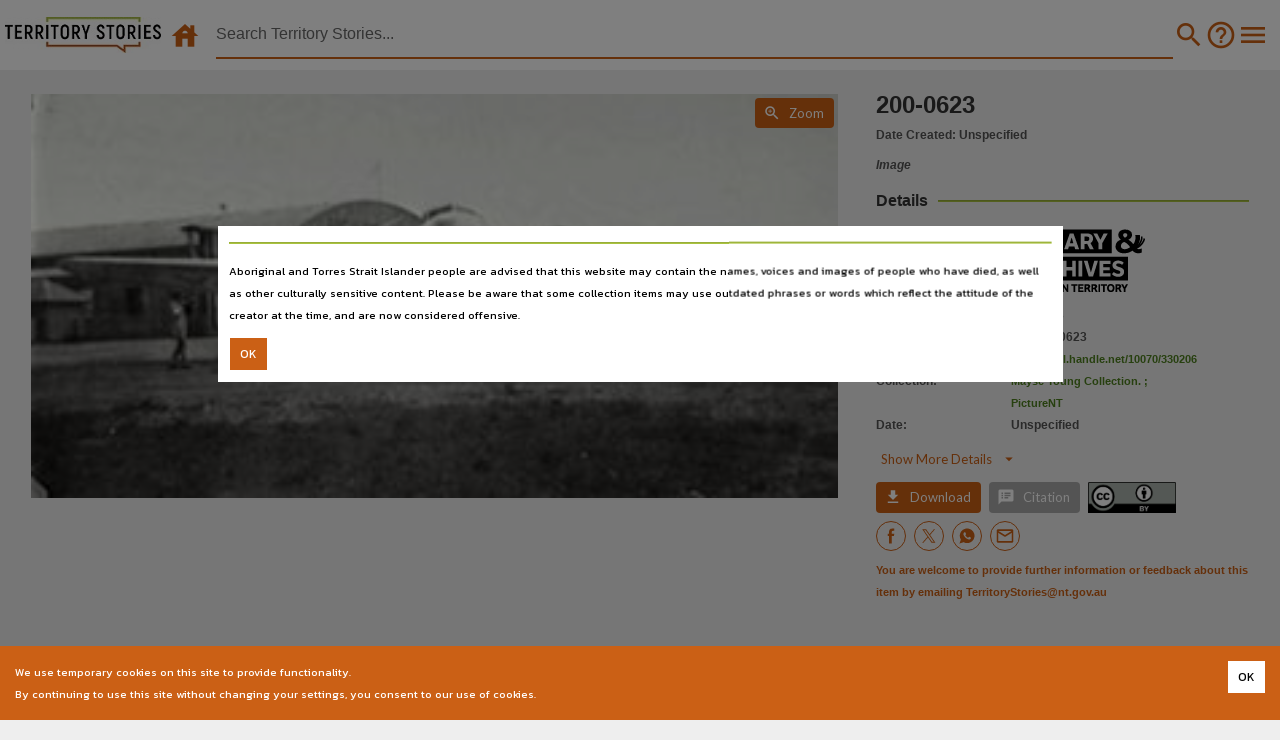

--- FILE ---
content_type: text/html; charset=utf-8
request_url: https://territorystories.nt.gov.au/10070/330206
body_size: 8940
content:







<!DOCTYPE html>
<html style="background-color:var(--lant_grey_E)" lang="en">


<head  prefix="og: http://ogp.me/ns#">
    <title>Territory Stories - 200-0623</title>
    
<meta name="description" content="200-0623"><meta name="keywords" content="Australia, Northern Territory, Territory Stories"><meta property="fb:app_id" content="1554284991256134"><meta property="twitter:creator" content="@LibArchivesNT"><meta property="twitter:site" content="@LibArchivesNT"><meta property="og:description" content="200-0623"><meta property="og:url" content="https://territorystories.nt.gov.au/10070/330206"><meta property="og:title" content="200-0623"><meta property="og:site_name" content="200-0623"><meta property="og:type" content="website"><meta property="og:image" content="https://ntdl-territorystories.s3.amazonaws.com/ts/3c0/01d7e438-e220-4fb9-a7f6-2608e796f3c0/200-0623_media.jpg"><meta property="og:image:alt" content="200-0623"><meta property="og:image:height" content="376"><meta property="og:image:secure_url" content="https://ntdl-territorystories.s3.amazonaws.com/ts/3c0/01d7e438-e220-4fb9-a7f6-2608e796f3c0/200-0623_media.jpg"><meta property="og:image:type" content="image/jpeg"><meta property="og:image:url" content="https://ntdl-territorystories.s3.amazonaws.com/ts/3c0/01d7e438-e220-4fb9-a7f6-2608e796f3c0/200-0623_media.jpg"><meta property="og:image:width" content="752"><meta property="twitter:card" content="summary_large_image"><meta property="twitter:image" content="https://ntdl-territorystories.s3.amazonaws.com/ts/3c0/01d7e438-e220-4fb9-a7f6-2608e796f3c0/200-0623_media.jpg"><meta property="twitter:image:alt" content="200-0623"><meta property="DCTERMS.created" content="2023-01-18T00:00:00"><meta property="DCTERMS.description" content="200-0623"><meta property="DCTERMS.identifier" content="https://hdl.handle.net/10070/330206"><meta property="DCTERMS.modified" content="2019-08-14T11:31:31.000Z"><meta property="DCTERMS.title" content="200-0623"><meta property="DCTERMS.publisher" content="Library &amp; Archives NT"><meta property="DCTERMS.audience" content="Northern Territory; all"><meta property="DCTERMS.language" content="English"><meta property="DCTERMS.type" content="website"><meta property="DCTERMS.subject" content="Australia;Northern Territory;Territory Stories"><meta property="twitter:description" content="200-0623"><meta property="twitter:title" content="200-0623 #LANT #myNThistory ">


    <meta http-equiv="X-UA-Compatible" content="IE=edge">
    <meta name="viewport" content="width=device-width,maximum-scale=5.0,initial-scale=1.0,minimum-scale=1.0,user-scalable=yes,shrink-to-fit=no">

    <!-- CSP is defined in the web server application configuration -->
    <!-- See: https://content-security-policy.com/ -->
    <!-- <meta http-equiv="Content-Security-Policy" content=""> -->

    <!-- Hide the mobile address & navigation bars -->
    <meta name="apple-mobile-web-app-capable" content="yes">
    <meta name="apple-mobile-web-app-status-bar-style" content="black" />
    <meta name="apple-mobile-web-app-title" content="Territory Stories" />
    <meta name="mobile-web-app-capable" content="yes">
    <!-- Application icons for mobile desktop -->
    <link rel="apple-touch-icon" href="/img/icon.png">
    <link rel="apple-touch-icon" sizes="76x76" href="/static/favicon.png">
    <link rel="apple-touch-icon" sizes="120x120" href="/static/favicon.png">
    <link rel="apple-touch-icon" sizes="152x152" href="/static/favicon.png">

    <link rel="shortcut icon" type="image/png" href="/static/favicon.png"/>

    <!-- Pre-load web fonts with display=swap -->
    <link rel="stylesheet" rel="preload" as="font" href="https://fonts.googleapis.com/css?family=Kanit:300,400,500,700&display=swap">
    <link rel="stylesheet" rel="preload" as="font" href="https://fonts.googleapis.com/css?family=Lato:300,400,500,700&display=swap">
    <link rel="stylesheet" rel="preload" as="font" href="https://fonts.googleapis.com/css?family=Roboto:300,400,500,700&display=swap">
    <link rel="stylesheet" rel="preload" as="font" href="https://fonts.googleapis.com/icon?family=Material+Icons:300,400,500,700&display=swap">

    <!-- Pre-load style -->
    <link rel="stylesheet" rel="preload" as="style" href="https://cdnjs.cloudflare.com/ajax/libs/font-awesome/4.7.0/css/font-awesome.min.css">
    <!-- Note the order for includes -->
    <!--  1. JQuery (min)            -->
    <!--  2. Popper                  -->
    <!--  3. Bootstrap CSS           -->
    <!--  4. Bootstrap JS            -->
    <script src="https://cdn.jsdelivr.net/npm/jquery@3.6.4/dist/jquery.min.js" integrity="sha384-UG8ao2jwOWB7/oDdObZc6ItJmwUkR/PfMyt9Qs5AwX7PsnYn1CRKCTWyncPTWvaS" crossorigin="anonymous"></script>
    <script src="https://cdn.jsdelivr.net/npm/popper.js@1.16.1/dist/umd/popper.min.js" integrity="sha384-9/reFTGAW83EW2RDu2S0VKaIzap3H66lZH81PoYlFhbGU+6BZp6G7niu735Sk7lN" crossorigin="anonymous"></script>
    <link rel="stylesheet" href="https://cdn.jsdelivr.net/npm/bootstrap@4.6.2/dist/css/bootstrap.min.css" integrity="sha384-xOolHFLEh07PJGoPkLv1IbcEPTNtaed2xpHsD9ESMhqIYd0nLMwNLD69Npy4HI+N" crossorigin="anonymous">
    <script src="https://cdn.jsdelivr.net/npm/bootstrap@4.6.2/dist/js/bootstrap.min.js" integrity="sha384-+sLIOodYLS7CIrQpBjl+C7nPvqq+FbNUBDunl/OZv93DB7Ln/533i8e/mZXLi/P+" crossorigin="anonymous"></script>

    <!-- Built by Django at runtime via node-sass from *.scss -->
    <link href="/static/style/style.css" rel="stylesheet" type="text/css" media="all" />

    <style>
    #hamburger-menu .dropdown-item {
        font-size:12px;
        font-family:Lato-Black,sans-serif!important;
        font-weight:bold;
    }
    </style>

    <!-- Global site tag (gtag.js) - Google Analytics -->
    <!-- DO NOT add integrity="..." to this script as it changes -->
    <script async src="https://www.googletagmanager.com/gtag/js?id=G-9W26Z92BSM"></script>
    <script>
        window.dataLayer = window.dataLayer || [];
        function gtag(){dataLayer.push(arguments);}
        gtag('js', new Date());
        gtag('config', 'G-9W26Z92BSM');
    </script>

</head>



  
    
<body class=" no-gutters" style="background-color:var(--lant_grey_E);" onload="onload()">

    <!-- Begin updated screen reader content -->
    
    <div class="sr-only">
        <h1>Territory Stories</h1>
        <h2>200-0623</h2>
        <h3>Details:</h3>
        
        <h4>Title</h4>
        
        <p>
        
        
        200-0623,
        
        
        </p>
        
        
        <h4>Photo number</h4>
        
        <p>
        
        
        PH0200/0623,
        
        
        </p>
        
        
        <h4>Collection</h4>
        
        <p>
        
        
        Mayse Young Collection.,
        
        
        
        PictureNT,
        
        
        
        PictureNT,
        
        
        </p>
        
        
        <h4>Date</h4>
        
        <p>
        
        
        0000-00-00,
        
        
        </p>
        
        
        <h4>Notes</h4>
        
        <p>
        
        
        Date: Unknown,
        
        
        </p>
        
        
        <h4>Use</h4>
        
        <p>
        
        
        Attribution International 4.0 (CC BY 4.0),
        
        
        </p>
        
        
        <h4>Copyright owner</h4>
        
        <p>
        
        
        Library &amp; Archives NT,
        
        
        </p>
        
        
        <h4>License</h4>
        
        <p>
        
        
        <a href="https://creativecommons.org/licenses/by/4.0/">https://creativecommons.org/licenses/by/4.0/</a>,
        
        
        </p>
        
        
        <h4>Parent handle</h4>
        
        <p>
        
        
        <a href="https://hdl.handle.net/10070/67778">https://hdl.handle.net/10070/67778</a>,
        
        
        </p>
        
        
        <h4>Citation address</h4>
        
        
        <p><a href="https://hdl.handle.net/10070/330206">https://hdl.handle.net/10070/330206</a></p>
        
        
        
        
    </div>
    
    <!-- End updated screen reader content -->

    <!-- The main page display -->
    <div style="display:block;height:70px">
        <div style="position:fixed;height:70px;min-width:100%;background-color:white;z-index:100">
            <!--<form action="" method="get" role="search" style="display:flex;align-items:center;margin:0px;width:100%" class="search-container my-auto" id="search-form">-->
            <form onsubmit="onSubmit(this.form)" method="get" role="search" style="display:flex;align-items:center;margin:0px;width:100%" class="search-container my-auto" name="search-form" id="search-form">
                <div style="align-items:center">
                    <a class="d-xs-block d-sm-none mr-auto align-middle" href="/">
                        <img style="height:30px;margin-left:10px;margin-right:10px" src="/static/images/ts-logo-mobile.png" alt="Territory Stories Logo" />
                    </a>
                    <div class="d-none d-sm-inline-block align-middle">
                        <a class="navbar-brand mr-auto logo" style="margin-left:5px" href="/">
                            <img height="36px" width="156px" src="/static/images/ts-logo-rgb.jpg" alt="Territory Stories Logo" />
                        </a>
                        <a class="d-xs-block ml-1 mr-1 clickable clickable_highlight" href="/">
                            <!-- material-icons &#xea44; == house -->
                            <i class="material-icons" style="color:var(--lant_orange);font-size:32px;">&#xea44;</i>
                        </a>
                    </div>
                </div>
                <div style="margin:0;padding:0;flex-grow:1">
                    
                    <ul style="list-style: none;display:flex;align-items:center;margin:1%">
                        <li id="refine-my-search" style="display:none">
                            <div class="clickable">Filter results</div>
                        </li>
                        <li class="nav-item" style="width:95%;height:100%">
                            <input type="text" id="search-input" onkeypress="checkEnterKeyPressed(event)" oninput="onChangeInput()" style="width:100%;margin:0;padding:0;color:var(--lant_grey_3);" placeholder="Search Territory Stories..." name="query" value="" class="query" autocomplete="off" />
                            <!--
                            We need some hidden inputs to preserve the facets:
                            Eg: https://territorystories.nt.gov.au/
                                ?collection=StoryNT
                                &contributor=Brimson%2C%20Julie
                                &date=1950-1999
                                &language=English
                                &location=Unspecified
                                &ntdl_type=Book
                                &source=Digital%20LANT
                                &sort=avail_new
                                &subject=Cyclone%20Tracy%2C%201974
                            -->
                            <input type="hidden" id="collection" name="collection" value="" />
                            <input type="hidden" id="contributor" name="contributor" value="" />
                            <input type="hidden" id="date" name="date" value="" />
                            <input type="hidden" id="language" name="language" value="" />
                            <input type="hidden" id="location" name="location" value="" />
                            <input type="hidden" id="ntdl_type" name="ntdl_type" value="" />
                            <input type="hidden" id="source" name="source" value="" />
                            <input type="hidden" id="sort" name="sort" value="" />
                            <input type="hidden" id="subject" name="subject" value="" />
                            <span id="search-underline" style="margin:0;padding:0"></span>
                        </li>
                        <li class="nav-item">
                            <div class="nav-link clickable clickable_highlight" style="margin:0;padding:0px 2px 0px 0px;display:none;" id="navbar-clear" class="close" onclick="onCloseButtonClicked()">
                                <!-- material-icons 'cancel' = '&#xe5c9;' -->
                                <!-- material-icons 'highlight_off' = '&#xe888;' -->
                                <i class="material-icons" style="color:var(--lant_orange);font-size:32px;">&#xe888;</i>
                            </div>
                        </li>
                        <li class="nav-item">
                            <button type="submit" id="search-button" name="search-button" class="clickable clickable_highlight" onclick="onSearchClicked(event)" style="background-color:var(--lant_white);border:none;">
                                <!-- material-icons 'search' = '&#xe8b6;' -->
                                <i class="material-icons" style="color:var(--lant_orange);font-size:32px;">&#xe8b6;</i>
                            </button>
                        </li>
                        <li class="nav-item lant-hidden-xs">
                            <a class="nav-link clickable clickable_highlight" style="margin:0;padding:0" href="/search_help">
                                <!-- material-icons 'help_outline' = '&#xe8fd;' -->
                                <i class="material-icons" style="color:var(--lant_orange);font-size:32px;">&#xe8fd;</i>
                            </a>
                        </li>
                        <li class="nav-item" style="display:none">
                            <span role="button" class="filter clickable clickable_highlight" id="navbar-filter" name="navbar-filter">
                                <!-- material-icons 'filter_list' = '&#xe152;' -->
                                <i class="material-icons" style="verticalAlign: bottom">&#xe152;</i>
                            </span>
                        </li>
                        <li class="nav-item">
                            <div class="dropdown show">
                                <div class="nav-link clickable clickable_highlight" style="margin:0;padding:0" id="dropdownMenuLink" role="button" data-toggle="dropdown" aria-controls="hamburger-menu" aria-haspopup="true" aria-expanded="false">
                                    <!-- material-icons 'menu' = '&#xe5d2;' -->
                                    <i class="material-icons" style="color:var(--lant_orange);font-size:32px;">&#xe5d2;</i>
                                </div>
                                <div id="hamburger-menu" style="z-index:10" class="dropdown-menu" aria-labelledby="dropdownMenuLink">
                                    <a class="dropdown-item" href="/">Home</a>
                                    <a class="dropdown-item" href="/about">About</a>
                                    <a class="dropdown-item" href="/release_notes">Release Notes</a>
                                    <a class="dropdown-item" href="/feedback">Help us by providing feedback</a>
                                    <a class="dropdown-item" href="/search_help">Search Help</a>
                                    <a class="dropdown-item" href="/search_help#Filters">&nbsp;&bull;&nbsp;Search Filters</a>
                                    <a class="dropdown-item" href="/search_help#Map">&nbsp;&bull;&nbsp;Map Search</a>
                                    <a class="dropdown-item" href="/search_help#Advanced">&nbsp;&bull;&nbsp;Search Line - Advanced Searches</a>
                                    <a class="dropdown-item" href="/search_help#Indexes">&nbsp;&bull;&nbsp;Searchable Indexes</a>
                                    <a class="dropdown-item" href="/search_help#Operators">&nbsp;&bull;&nbsp;Advanced Search Operators</a>
                                    <a class="dropdown-item" href="/search_help#Sorting">&nbsp;&bull;&nbsp;Sorting Results</a>
                                    <a class="dropdown-item" href="/search_help#Metadata">&nbsp;&bull;&nbsp;Metadata Fields in Indexes</a>

                                    <a class="dropdown-item" href="https://lant.nt.gov.au/policies-and-reports#section-331">Library & Archives NT Terms and Conditions</a>
                                    <a class="dropdown-item" href="https://nt.gov.au/page/copyright-disclaimer-and-privacy">Website Copyright, disclaimer and privacy</a>
                                    <a class="dropdown-item" href="https://nt.gov.au/page/accessibility">Accessibility</a>
                                    <a class="dropdown-item" href="https://nt.gov.au/law/rights/freedom-of-information">Freedom of information</a>
                                    <a class="dropdown-item" href="https://nt.gov.au/page/interpreter-services">Interpreter Services</a>
                                    <a class="dropdown-item" href="mailto:TerritoryStories@nt.gov.au">Contact Us</a>
                                    <a class="dropdown-item" href="https://lant.nt.gov.au/"><img src="https://ntdl-territorystories.s3.amazonaws.com/common/images/source-ntl.jpg" alt="Library & Archives NT" /></a>
                                </div>
                            </div>
                        </li>
                    </ul>
                </div>
                <div id="autocomplete-screen">
                    <ul id="autocomplete-results">
                    </ul>
                </div>
            </form>
        </div>
        <script>
            function onSearchClicked(event) {
                // Hide the text autocomplete window on pressing enter.
                $("#autocomplete-screen").css('display','none');
                //console.log(`Click! search = ${$("#search-input").val()}`);
                onSubmit(event.target.form);
            }

            function displayCloseButton() {
                $("#navbar-clear").css('display','block');
            }

            function onCloseButtonClicked() {
                $("#navbar-clear").css('display','none');
                $("#autocomplete-screen").css('display','none');
                $("#search-input").val('');
                // If there is a query in the URL then we need to remove it
                // and reload the search - easier just to reload the page
                let urlString = window.location.search;
                if (/[\?&]query=/.test(urlString)) {
                    urlString = urlString.replace(/([\?\&]query=[^\&]*)/,'');
                    urlString = urlString.replace(/^\&/,'?');
                    urlString = (urlString == '') ? '/' : urlString;
                    window.location.href = urlString;
                }
            }

            function onChangeInput() {
                let inputVal = $("#search-input").val();
                if (inputVal.length > 0) {
                    // Display the text autocomplete window.
                    $("#navbar-clear").css('display','block');
                    $("#autocomplete-screen").css('display','block');
                } else {
                    // Hide the text autocomplete window if no text.
                    $("#navbar-clear").css('display','none');
                    $("#autocomplete-screen").css('display','none');
                }
            }

            function checkEnterKeyPressed(event) {
                if (event.keyCode == 13) {
                    // Hide the text autocomplete window on pressing enter.
                    $("#autocomplete-screen").css('display','none');
                    onSubmit(event.target.form);
                } else {
                    let inputVal = $("#search-input").val();
                    if (inputVal.length > 0) {
                        // Display the text autocomplete window.
                        $("#navbar-clear").css('display','block');
                        $("#autocomplete-screen").css('display','block');
                    } else {
                        // Hide the text autocomplete window if no text.
                        $("#navbar-clear").css('display','none');
                        $("#autocomplete-screen").css('display','none');
                    }
                }
            }

            // Ensure the search will remember the facets in the URL
            // The submission is actually hijacked by a listener set in
            // search.jsx file which previously only read the type="text"
            // data but now also reads the type="hidden" data.
            // NTDL-830
            function onSubmit(form) {
                if ((form === undefined) || (form === null)) {
                    console.log(`Error: form = ${form}`);
                    //throw `Error: form = ${form}`;
                } else {
                    //console.log(`Submitting ${form.name}`);
                    // Store the current URL in the form's hidden fields
                    let currentUrlString = window.location.search.substring(1);
                    //console.log(`onSubmit() currentUrlString = ${currentUrlString}`);
                    let currentUrlList = JSON.parse('["'+currentUrlString.replace(/&/g,'","')+'"]');
                    //console.log(`onSubmit() currentUrlList = ${currentUrlList}`);
                    // Use an object of lists to support multiple choices for
                    // each facet.
                    let facetObject = {};
                    for (let pair of currentUrlList) {
                        let [key,val] = pair.split('=');
                        if (key !== 'query') {
                            // Create lists for each facet.
                            if (facetObject[key] === undefined) {
                                facetObject[key] = [decodeURIComponent(val)];
                            } else {
                                facetObject[key].push(decodeURIComponent(val));
                            }
                        }
                    }
                    // Set the hidden fields
                    for (let key of Object.keys(facetObject)) {
                        let element = document.getElementById(key);
                        if ((element) && (key !== 'query')) {
                            if (facetObject[key]) {
                                element.value=JSON.stringify(facetObject[key]);
                                //console.log(`Setting hidden field ${key}=${facetObject[key]}`);
                            }
                        }
                    }
                    // Remove names from fields with no data
                    // Restore names of fields with data
                    //let searchForm = document.getElementById('search-form');
                    //let allInputs = searchForm.getElementsByTagName('input');
                    let allInputs = form.getElementsByTagName('input');
                    for (var i = 0; i < allInputs.length; i++) {
                        var input = allInputs[i];
                        //console.log(`Input ${input.id} name = ${input.name} value = ${input.value}`);
                        if (input.name && !input.value) {
                            input.name = '';
                            //console.log(`Removing name from empty field ${input.id}`);
                        }
                        if (input.value && !input.name) {
                            input.name = input.id;
                            //console.log(`Restoring name of populated field ${input.id}`);
                        }
                    }
                    // Finally, submit the form via search_path.
                    // This is passed in via Django from SEARCH_PATH
                    
                    let searchPath = "/";
                    form.action = searchPath;
                }
            }

            function onload() {
                let inputVal = $("#search-input").val();
                if (inputVal.length > 0) {
                    $("#navbar-clear").css('display','block');
                } else {
                    $("#navbar-clear").css('display','none');
                }
            }

        </script>
    </div>
    <!-- End main page display -->

    <div id="inside-search" class="no-gutters">
        <div id="test" class="no-gutters" >
            

            <!-- Export environment variables -->
            <script>
                console.log("Territory Stories version 1.2.5, © Library & Archives NT");
                window.search_path = "/";
                window.COPYRIGHT_URL = "https://www.legislation.gov.au/Details/C2022C00192";
                window.LANT_URL = "https://lant.nt.gov.au/";
                window.LANT_COPYRIGHT_URL="https://lant.nt.gov.au/copyright-and-northern-territory-library-content";
                window.LANT_DIGITISATION_SERVICES_URL="https://lant.nt.gov.au/copying-services";
                window.LANT_DIGITISATION_URL="https://librariesnt.servicedesk.nt.gov.au/servicedesk/customer/portal/5/group/10/create/72";
                window.LANT_POLICY_URL="https://lant.nt.gov.au/policies-and-reports#section-331";
                window.LOCAL_URL_PREFIX = "https://ntdl-territorystories.s3.amazonaws.com";
                window.MAP_PROJECTION = "EPSG:4283";
                window.OPEN_LAYERS_MAPPROXY_OSM_URL = "https://ogc.ntlis.nt.gov.au/mmapproxy/osm%2Bplacenames/service?";
                window.OPEN_LAYERS_MAPPROXY_OSM_LAYER_NAME = "osm+placenames";
                window.META_SITE_DOMAIN = "territorystories.nt.gov.au";
                window.META_SITE_PROTOCOL = "https";
                window.SHOW_MAP = "true";
                window.SHOW_MAP_CIRCLE = "false";
                window.TS_EMAIL = "TerritoryStories@nt.gov.au";
                window.USE_NAVIGATION_KEYS = "false";
            </script>

            <!-- Hide lant-hidden-xs elements on small screens -->
            <script>
                if (window.innerWidth < 576) {
                    let el = document.getElementsByClassName('lant-hidden-xs');
                    for (var i = 0; i < el.length; i ++) {
                        el[i].style.display = 'none';
                    }
                }
            </script>

            <!-- NTDL-756 - Copyright Behaviour -->
            
                <script>
                    window.copyright_json_text = '{"being_a_territory": {"value": "Being a Territory", "name": "This work is licensed under Chief Ministers Being a Territory Agreement", "link": "https://lant.nt.gov.au/copyright-and-library-archives-nt-content", "summary": "You may use this material for private use only in any medium or format. You may not use the material for commercial purposes including publication without permission of the copyright owner. If you\u00a0remix, transform, or build upon\u00a0the material for private purposes, you may not distribute the modified material.", "notes": "Chief Ministers Being a Territory Agreement", "icon": "none"}, "cc_by_4_0": {"value": "CC BY 4.0", "name": "This work is licensed under Creative Commons Attribution 4.0 (CC BY 4.0) license", "link": "https://creativecommons.org/licenses/by/4.0/", "summary": "You are free to copy and redistribute the material in any medium or format. Remix, transform, and build upon the material for any purpose. You must indicate if changes were made. You may use the material for commercial purposes including publication without permission of the copyright owner.", "notes": null, "icon": "https://mirrors.creativecommons.org/presskit/buttons/88x31/png/by.png"}, "cc_by_nc_4_0": {"value": "CC BY-NC 4.0", "name": "This work is licensed under Creative Commons Attribution-NonCommercial International 4.0 (CC BY-NC 4.0)", "link": "https://creativecommons.org/licenses/by-nc/4.0/", "summary": "You are free to copy and redistribute the material in any medium or format. Remix, transform, and build upon the material. You must indicate if changes were made. You may not use the material for\u00a0commercial purposes including publication without permission of the copyright owner.", "notes": null, "icon": "https://mirrors.creativecommons.org/presskit/buttons/88x31/png/by-nc.png"}, "cc_by_nc_nd_4_0": {"value": "CC BY-NC-ND 4.0", "name": "This work is licensed under Creative Commons Attribution-NonCommercial-NoDerivitives International 4.0 (CC BY-NC-ND 4.0)", "link": "https://creativecommons.org/licenses/by-nc-nd/4.0/", "summary": "You are free to copy and redistribute the material in any medium or format. You may not use the material for commercial purposes including publication without permission of the copyright owner. If you\u00a0remix, transform, or build upon\u00a0the material for private purposes, you may not distribute the modified material.", "notes": null, "icon": "https://mirrors.creativecommons.org/presskit/buttons/88x31/png/by-nc-nd.png"}, "cc_by_nc_sa_4_0": {"value": "CC BY-NC-SA 4.0", "name": "This work is licensed under Creative Commons Attribution-NonCommercial-ShareAlike International 4.0 (CC BY-NC-SA 4.0)", "link": "https://creativecommons.org/licenses/by-nc-sa/4.0/", "summary": "You are free to copy and redistribute the material in any medium or format, remix, transform, and build upon the material. You must indicate if changes were made. You may not use the material for\u00a0commercial purposes without permission of the copyright holder. You must distribute derived content under the\u00a0same license\u00a0as the original.", "notes": "NED Only", "icon": "https://mirrors.creativecommons.org/presskit/buttons/88x31/png/by-nc-sa.png"}, "cc_by_nd_4_0": {"value": "CC BY-ND 4.0", "name": "This work is licensed under Creative Commons Attribution-NoDerivatives International 4.0 (CC BY-ND 4.0)", "link": "https://creativecommons.org/licenses/by-nd/4.0/", "summary": "You are free to copy and redistribute the material in any medium or format for any purpose, even commercially, including publication, without permission of the copyright owner. If you\u00a0remix, transform, or build upon\u00a0the material for private purposes, you may not distribute the modified material.", "notes": "NED Only", "icon": "https://mirrors.creativecommons.org/presskit/buttons/88x31/png/by-nd.png"}, "cc_by_sa_4_0": {"value": "CC BY-SA 4.0", "name": "This work is licensed under Creative Commons Attribution-ShareAlike International 4.0 (CC BY-SA 4.0)", "link": "https://creativecommons.org/licenses/by-sa/4.0/", "summary": "You are free to copy and redistribute the material in any medium or format, remix, transform, and build upon the material for any purpose, even commercially, including publication without the permission of the copyright owner. You must indicate if any changes were made. You must distribute derived content under the\u00a0same license\u00a0as the original.", "notes": "NED Only", "icon": "https://mirrors.creativecommons.org/presskit/buttons/88x31/png/by-sa.png"}, "copyright": {"value": "Copyright", "name": "This work may be subject to restrictions under the Copyright Act 1968", "link": "https://www.legislation.gov.au/Details/C2022C00192", "summary": null, "notes": "Territory Stories", "icon": "Copyright"}, "cyclone_tracy": {"value": "Cyclone Tracy", "name": "This work is licensed under Cyclone Tracy Story Project Agreement", "link": "https://lant.nt.gov.au/copyright-and-library-archives-nt-content", "summary": "You may use this material for private use only in any medium or format. You may not use the material for commercial purposes including publication without permission of the copyright owner. If you\u00a0remix, transform, or build upon\u00a0the material for private purposes, you may not distribute the modified material.", "notes": "Cyclone Tracy Story Project Agreement", "icon": "/common/images/LANT-2019-Tree-132x31.png"}, "empty": {"value": "Empty", "name": null, "link": null, "summary": null, "notes": "This code is used internally when a code exists but is unknown. All fields other than \'value\' and \'notes\' should be empty, icon should be \'none\'.", "icon": "none"}, "icip": {"value": "ICIP", "name": "Indigenous Cultural and Intellectual Property (ICIP)", "link": "https://lant.nt.gov.au/copyright-and-library-archives-nt-content", "summary": null, "notes": "As identified by donors or LANT staff. The Name and Summary fields have data in the item dc.rights field appended.", "icon": "none"}, "lant_deed_of_gift": {"value": "LANT Deed of Gift", "name": "This work is licensed under under the LANT Deed of Gift", "link": "https://lant.nt.gov.au/copyright-and-library-archives-nt-content", "summary": "You are free to copy and redistribute the material in any medium or format. Remix, transform, and build upon the material for any purpose. You must indicate if changes were made. You may use the material for commercial purposes including publication without permission of the copyright owner.", "notes": "Deed of Gift", "icon": "/common/images/LANT-2019-Tree-132x31.png"}, "lant_donor": {"value": "LANT Donor", "name": "This work is licensed under LANT Donor License", "link": "https://lant.nt.gov.au/copyright-and-library-archives-nt-content", "summary": "You are free to copy and redistribute the material in any medium or format. Remix, transform, and build upon the material for any purpose. You must indicate if changes were made. You may use the material for commercial purposes including publication without permission of the copyright owner.", "notes": "Deed of Gift", "icon": "/common/images/LANT-2019-Tree-132x31.png"}, "media_release": {"value": "Media Release", "name": "This work was issued as a Media Release", "link": null, "summary": null, "notes": "NTG and Members media", "icon": "none"}, "newspaper": {"value": "Newspaper", "name": "Made available by agreement with publisher", "link": "https://www.legislation.gov.au/Details/C2022C00192", "summary": "This work may be subject to restrictions under the Copyright Act 1968", "notes": "Newspaper agreements", "icon": "Copyright"}, "no_code": {"value": "No CODE", "name": "This work may be subject to restrictions under the Copyright Act 1968.", "link": "https://www.legislation.gov.au/Details/C2022C00192", "summary": null, "notes": "This field is not used for \'No CODE\'. DO NOT DELETE THIS BEHAVIOUR as this is the fallback behaviour when items have no copyright code defined.", "icon": "Copyright"}, "public_domain": {"value": "Public Domain", "name": "No known copyright", "link": "https://creativecommons.org/share-your-work/public-domain/pdm", "summary": "You are free to copy and redistribute the material in any medium or format, remix, transform, and build upon the material for any purpose, even commercially, including publication.", "notes": "Pre 1955 Photographs. There is no copyright holder for public domain material", "icon": "https://mirrors.creativecommons.org/presskit/buttons/88x31/png/publicdomain.png"}, "publication_permission": {"value": "Publication Permission", "name": "You must contact us to use this material for purposes other than personal use or research including publication and broadcast.  Click on the email icon to make a request.", "link": "https://lant.nt.gov.au/copyright-and-library-archives-nt-content", "summary": null, "notes": "Legacy material", "icon": "/common/images/LANT-2019-Tree-132x31.png"}, "storynt": {"value": "StoryNT", "name": "This work is licensed under StoryNT Agreement", "link": "https://lant.nt.gov.au/copyright-and-library-archives-nt-content", "summary": "You may use this material for private use only in any medium or format. You may not use the material for commercial purposes including publication without permission of the copyright owner. If you\u00a0remix, transform, or build upon\u00a0the material for private purposes, you may not distribute the modified material.", "notes": "StoryNT Agreement", "icon": "/common/images/LANT-2019-Tree-132x31.png"}}';
                </script>
            

            <!-- reference window instead of globalThis -->
            <script>
                if (typeof globalThis === 'undefined') {
                    var globalThis = window;
                }
            </script>

            <!-- https://github.com/wojtekmaj/react-pdf/issues/1465 -->
            <script>
                if (!Array.prototype.at) {
                    Array.prototype.at = function (index) {
                        if (index < 0) {
                            index = this.length + index;
                        }
                        if (index >= 0 && index < this.length) {
                            return this[index];
                        }
                        return undefined;
                    };
                }
            </script>

            <!-- Search Results, or Release Notes, etc. -->
            <script src="/static/bundles/base-646756f06bd8e0c063e1.js" ></script>
            <!-- suffix='.gz' -->
            
  <!--suppress ALL -->

    <!-- We don't render 'viewer' any more, this was the SSR pre_render -->
    <!-- So it's just an empty <div> to contain the search-app -->
    <!-- the Nav Bar is 70px, so subtract from the height -->
    <!-- <div id="search-app" style="width:100%;height:calc(100%-70px);min-width:100%;min-height:calc(100%-70px);"></div> -->
    <div id="search-app" style="width:100%;height:calc(100%-70px);min-width:100%;min-height:calc(100%-70px);"></div>


            <!-- Additional scripts -->
            
  <script src="/static/bundles/search-ea7edb83252349bf77a1.js" ></script>
  <!-- suffix='.gz' -->
  <script>
    window.csrf = "WOfzefUpLXXRd8Qec3BI3YElH2pgbTl37qAygauqP8EpyghNwG0TIR4m2B504QZK";
    window.iiif_server = "https://territorystories.nt.gov.au/cantaloupe/iiif/2";
    window.SEARCH_PATH = "/";
    window.LOCAL_URL_PREFIX = "https://ntdl-territorystories.s3.amazonaws.com";
    window.LANT_DIGITISATION_URL = "https://librariesnt.servicedesk.nt.gov.au/servicedesk/customer/portal/5/group/10/create/72";
    run_search_app();
    { /*console.log("inside search.html"); */ }
  </script>
  <script defer type="text/javascript" async defer src="https://assets.pinterest.com/js/pinit.js"></script>
  <script defer>
    window.fbAsyncInit = function() {
      FB.init({
        appId: "1554284991256134",
        xfbml: true,
        version: "v2.8"
      });
      FB.AppEvents.logPageView();
    };

    (function(d, s, id){
       var js, fjs = d.getElementsByTagName(s)[0];
       if (d.getElementById(id)) {return;}
       js = d.createElement(s); js.id = id;
       js.src = "https://connect.facebook.net/en_US/sdk.js";
       fjs.parentNode.insertBefore(js, fjs);
     }(document, 'script', 'facebook-jssdk'));
  </script>

  <!-- Global site tag (gtag.js) - Google Analytics -->
  <!-- DO NOT add integrity="..." to this script as it changes -->
  <script async src="https://www.googletagmanager.com/gtag/js?id=G-9W26Z92BSM"></script>
  <script>
    window.dataLayer = window.dataLayer || [];
    function gtag(){dataLayer.push(arguments);}
    gtag('js', new Date());
    gtag('config', 'G-9W26Z92BSM');
  </script>


        </div>
    </div>

    <!-- Begin noscript content -->
    <!-- This is the same as the updated screen reader content -->
    
    <noscript>
    <div>
        <h1>Territory Stories</h1>
        <h2>200-0623</h2>
        <h3>Details:</h3>
        
        <h4>Title</h4>
        
        <p>
        
        
        200-0623,
        
        
        </p>
        
        
        <h4>Photo number</h4>
        
        <p>
        
        
        PH0200/0623,
        
        
        </p>
        
        
        <h4>Collection</h4>
        
        <p>
        
        
        Mayse Young Collection.,
        
        
        
        PictureNT,
        
        
        
        PictureNT,
        
        
        </p>
        
        
        <h4>Date</h4>
        
        <p>
        
        
        0000-00-00,
        
        
        </p>
        
        
        <h4>Notes</h4>
        
        <p>
        
        
        Date: Unknown,
        
        
        </p>
        
        
        <h4>Use</h4>
        
        <p>
        
        
        Attribution International 4.0 (CC BY 4.0),
        
        
        </p>
        
        
        <h4>Copyright owner</h4>
        
        <p>
        
        
        Library &amp; Archives NT,
        
        
        </p>
        
        
        <h4>License</h4>
        
        <p>
        
        
        <a href="https://creativecommons.org/licenses/by/4.0/">https://creativecommons.org/licenses/by/4.0/</a>,
        
        
        </p>
        
        
        <h4>Parent handle</h4>
        
        <p>
        
        
        <a href="https://hdl.handle.net/10070/67778">https://hdl.handle.net/10070/67778</a>,
        
        
        </p>
        
        
        <h4>Citation address</h4>
        
        
        <p><a href="https://hdl.handle.net/10070/330206">https://hdl.handle.net/10070/330206</a></p>
        
        
        
        
    </div>
    </noscript>
    
    <!-- End noscript content -->

</body>

  

</html>


--- FILE ---
content_type: application/javascript; charset=utf-8
request_url: https://territorystories.nt.gov.au/static/bundles/86-09d9f40aae51209893e8.js
body_size: 813
content:
"use strict";(self.webpackChunkntdl=self.webpackChunkntdl||[]).push([[86],{73086:function(e,t,n){n.r(t);var r=n(15671),i=n(43144),o=n(60136),a=n(82963),c=n(61120),l=n(67294),s=n(25264),u=(n(26885),n(76914));function f(e){var t=function(){if("undefined"==typeof Reflect||!Reflect.construct)return!1;if(Reflect.construct.sham)return!1;if("function"==typeof Proxy)return!0;try{return Boolean.prototype.valueOf.call(Reflect.construct(Boolean,[],(function(){}))),!0}catch(e){return!1}}();return function(){var n,r=(0,c.default)(e);if(t){var i=(0,c.default)(this).constructor;n=Reflect.construct(r,arguments,i)}else n=r.apply(this,arguments);return(0,a.default)(this,n)}}var d=l.lazy((function(){return Promise.all([n.e(195),n.e(980),n.e(873)]).then(n.bind(n,13873))})),m=1024,h=function(e){(0,o.default)(n,e);var t=f(n);function n(e){var i;return(0,r.default)(this,n),(i=t.call(this,e)).state={showZoom:!1},i}return(0,i.default)(n,[{key:"render",value:function(){var e=this,t=this.props.record,n=this.props.iiifId,r=window.iiif_server||{NODE_ENV:"production"}.IIIF_SERVER,i=t.width,o=t.height,a=768;window.innerWidth<768&&(a=Math.min(a,.5*window.innerHeight)),i>m&&(o=i*m/o,i=m),o>a&&(i=o*a/i,o=a),o=parseInt(o),i=parseInt(i);var c="".concat(r,"/").concat(n,"/full/!").concat(i,",").concat(o,"/0/default.jpg");return l.createElement("div",{className:"viewer-inner"},l.createElement("div",{className:"viewer-loading",onClick:function(){return e.setState({showZoom:!0})}},l.createElement("img",{src:c,alt:t.title,className:"col-12 viewer-image"}),l.createElement("div",{className:"d-flex text-center p-0 p-sm-2 p-md-3 pr-lg-0",style:{position:"absolute",zIndex:1,right:15,top:0}},l.createElement(u.Z,{color:"orange",variant:"contained",size:"small",startIcon:l.createElement("i",{className:"material-icons"},""),onClick:function(){return e.setState({showZoom:!0})},className:"m-1"},"Zoom"))),this.state.showZoom?l.createElement(l.Suspense,{fallback:l.createElement("div",null)},l.createElement(d,{id:this.props.iiifId,onClose:function(){return e.setState({showZoom:!1})}})):null)}}]),n}(l.Component);t.default=(0,s.$j)((function(e){return{record:e.viewer.record,iiifId:e.viewer.iiifId}}))(h)}}]);
//# sourceMappingURL=86-09d9f40aae51209893e8.js.map